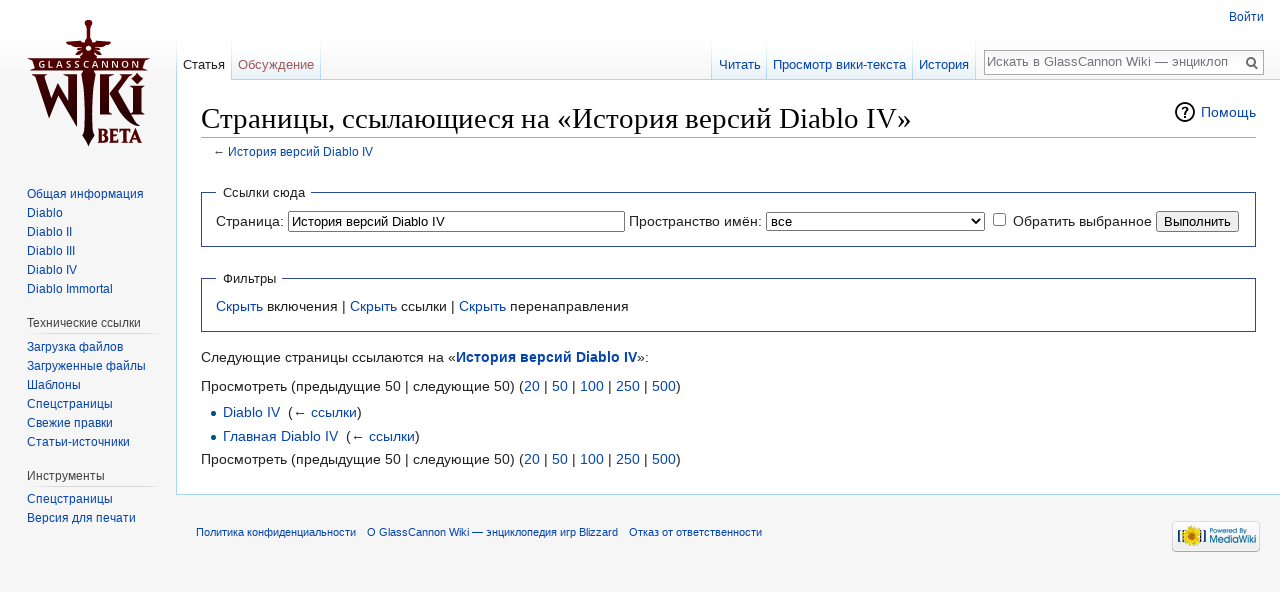

--- FILE ---
content_type: text/html; charset=UTF-8
request_url: https://wiki.glasscannon.ru/%D0%A1%D0%BB%D1%83%D0%B6%D0%B5%D0%B1%D0%BD%D0%B0%D1%8F:%D0%A1%D1%81%D1%8B%D0%BB%D0%BA%D0%B8_%D1%81%D1%8E%D0%B4%D0%B0/%D0%98%D1%81%D1%82%D0%BE%D1%80%D0%B8%D1%8F_%D0%B2%D0%B5%D1%80%D1%81%D0%B8%D0%B9_Diablo_IV
body_size: 5216
content:
<!DOCTYPE html>
<html class="client-nojs" lang="ru" dir="ltr">
<head>
<meta charset="UTF-8"/>
<title>Страницы, ссылающиеся на «История версий Diablo IV» — GlassCannon Wiki — энциклопедия игр Blizzard</title>
<script>document.documentElement.className = document.documentElement.className.replace( /(^|\s)client-nojs(\s|$)/, "$1client-js$2" );</script>
<script>(window.RLQ=window.RLQ||[]).push(function(){mw.config.set({"wgCanonicalNamespace":"Special","wgCanonicalSpecialPageName":"Whatlinkshere","wgNamespaceNumber":-1,"wgPageName":"Служебная:Ссылки_сюда/История_версий_Diablo_IV","wgTitle":"Ссылки сюда/История версий Diablo IV","wgCurRevisionId":0,"wgRevisionId":0,"wgArticleId":0,"wgIsArticle":false,"wgIsRedirect":false,"wgAction":"view","wgUserName":null,"wgUserGroups":["*"],"wgCategories":[],"wgBreakFrames":true,"wgPageContentLanguage":"ru","wgPageContentModel":"wikitext","wgSeparatorTransformTable":[",\t."," \t,"],"wgDigitTransformTable":["",""],"wgDefaultDateFormat":"dmy","wgMonthNames":["","январь","февраль","март","апрель","май","июнь","июль","август","сентябрь","октябрь","ноябрь","декабрь"],"wgMonthNamesShort":["","янв","фев","мар","апр","май","июн","июл","авг","сен","окт","ноя","дек"],"wgRelevantPageName":"История_версий_Diablo_IV","wgRelevantArticleId":411,"wgRequestId":"7402513aa3cbcdfb1ad7570d","wgIsProbablyEditable":false,"wgRelevantPageIsProbablyEditable":false,"simpleBatchUploadMaxFilesPerBatch":{"*":1000}});mw.loader.state({"site.styles":"ready","noscript":"ready","user.styles":"ready","user":"ready","user.options":"loading","user.tokens":"loading","mediawiki.helplink":"ready","mediawiki.legacy.shared":"ready","mediawiki.legacy.commonPrint":"ready","mediawiki.sectionAnchor":"ready","mediawiki.skinning.interface":"ready","skins.vector.styles":"ready"});mw.loader.implement("user.options@1dzjbvu",function($,jQuery,require,module){mw.user.options.set({"variant":"ru"});});mw.loader.implement("user.tokens@0jallme",function ( $, jQuery, require, module ) {
mw.user.tokens.set({"editToken":"+\\","patrolToken":"+\\","watchToken":"+\\","csrfToken":"+\\"});/*@nomin*/

});mw.loader.load(["site","mediawiki.page.startup","mediawiki.user","mediawiki.hidpi","mediawiki.page.ready","mediawiki.searchSuggest","skins.vector.js"]);});</script>
<link rel="stylesheet" href="/load.php?debug=false&amp;lang=ru&amp;modules=mediawiki.helplink%2CsectionAnchor%7Cmediawiki.legacy.commonPrint%2Cshared%7Cmediawiki.skinning.interface%7Cskins.vector.styles&amp;only=styles&amp;skin=vector"/>
<script async="" src="/load.php?debug=false&amp;lang=ru&amp;modules=startup&amp;only=scripts&amp;skin=vector"></script>
<meta name="ResourceLoaderDynamicStyles" content=""/>
<link rel="stylesheet" href="/load.php?debug=false&amp;lang=ru&amp;modules=site.styles&amp;only=styles&amp;skin=vector"/>
<meta name="generator" content="MediaWiki 1.30.2"/>
<meta name="robots" content="noindex,nofollow"/>
<link rel="shortcut icon" href="/favicon.ico"/>
<link rel="search" type="application/opensearchdescription+xml" href="/opensearch_desc.php" title="GlassCannon Wiki — энциклопедия игр Blizzard (ru)"/>
<link rel="EditURI" type="application/rsd+xml" href="https://wiki.glasscannon.ru/api.php?action=rsd"/>
<link rel="alternate" type="application/atom+xml" title="GlassCannon Wiki — энциклопедия игр Blizzard — Atom-лента" href="/index.php?title=%D0%A1%D0%BB%D1%83%D0%B6%D0%B5%D0%B1%D0%BD%D0%B0%D1%8F:%D0%A1%D0%B2%D0%B5%D0%B6%D0%B8%D0%B5_%D0%BF%D1%80%D0%B0%D0%B2%D0%BA%D0%B8&amp;feed=atom"/>
<!--[if lt IE 9]><script src="/resources/lib/html5shiv/html5shiv.min.js?40bd4"></script><![endif]-->
</head>
<body class="mediawiki ltr sitedir-ltr mw-hide-empty-elt ns--1 ns-special mw-special-Whatlinkshere page-Служебная_Ссылки_сюда_История_версий_Diablo_IV rootpage-Служебная_Ссылки_сюда_История_версий_Diablo_IV skin-vector action-view">		<div id="mw-page-base" class="noprint"></div>
		<div id="mw-head-base" class="noprint"></div>
		<div id="content" class="mw-body" role="main">
			<a id="top"></a>

						<div class="mw-indicators mw-body-content">
<div id="mw-indicator-mw-helplink" class="mw-indicator"><a href="//www.mediawiki.org/wiki/Special:MyLanguage/Help:What_links_here" target="_blank" class="mw-helplink">Помощь</a></div>
</div>
			<h1 id="firstHeading" class="firstHeading" lang="ru">Страницы, ссылающиеся на «История версий Diablo IV»</h1>
									<div id="bodyContent" class="mw-body-content">
								<div id="contentSub">← <a href="/%D0%98%D1%81%D1%82%D0%BE%D1%80%D0%B8%D1%8F_%D0%B2%D0%B5%D1%80%D1%81%D0%B8%D0%B9_Diablo_IV" title="История версий Diablo IV">История версий Diablo IV</a></div>
												<div id="jump-to-nav" class="mw-jump">
					Перейти к:					<a href="#mw-head">навигация</a>, 					<a href="#p-search">поиск</a>
				</div>
				<div id="mw-content-text"><form action="/index.php"><input type="hidden" value="Служебная:Ссылки сюда" name="title"/><fieldset>
<legend>Ссылки сюда</legend>
<label for="mw-whatlinkshere-target" class="mw-searchInput">Страница:</label>&#160;<input name="target" size="40" value="История версий Diablo IV" id="mw-whatlinkshere-target" class="mw-searchInput" /> <label for="namespace">Пространство имён:</label>&#160;<select class="namespaceselector" id="namespace" name="namespace">
<option value="" selected="">все</option>
<option value="0">(основное)</option>
<option value="1">Обсуждение</option>
<option value="2">Участник</option>
<option value="3">Обсуждение участника</option>
<option value="4">Glasscannon.ru wiki</option>
<option value="5">Обсуждение Glasscannon.ru wiki</option>
<option value="6">Файл</option>
<option value="7">Обсуждение файла</option>
<option value="8">MediaWiki</option>
<option value="9">Обсуждение MediaWiki</option>
<option value="10">Шаблон</option>
<option value="11">Обсуждение шаблона</option>
<option value="12">Справка</option>
<option value="13">Обсуждение справки</option>
<option value="14">Категория</option>
<option value="15">Обсуждение категории</option>
</select>&#160;<input name="invert" type="checkbox" value="1" id="nsinvert" title="Установите этот флажок, чтобы Скрыть ссылки от страниц в выбранном пространстве имен." />&#160;<label for="nsinvert" title="Установите этот флажок, чтобы Скрыть ссылки от страниц в выбранном пространстве имен.">Обратить выбранное</label> <input type="submit" value="Выполнить"/></fieldset></form>
<fieldset>
<legend>Фильтры</legend>
<a href="/index.php?title=%D0%A1%D0%BB%D1%83%D0%B6%D0%B5%D0%B1%D0%BD%D0%B0%D1%8F:%D0%A1%D1%81%D1%8B%D0%BB%D0%BA%D0%B8_%D1%81%D1%8E%D0%B4%D0%B0/%D0%98%D1%81%D1%82%D0%BE%D1%80%D0%B8%D1%8F_%D0%B2%D0%B5%D1%80%D1%81%D0%B8%D0%B9_Diablo_IV&amp;hidetrans=1" title="Служебная:Ссылки сюда/История версий Diablo IV">Скрыть</a> включения | <a href="/index.php?title=%D0%A1%D0%BB%D1%83%D0%B6%D0%B5%D0%B1%D0%BD%D0%B0%D1%8F:%D0%A1%D1%81%D1%8B%D0%BB%D0%BA%D0%B8_%D1%81%D1%8E%D0%B4%D0%B0/%D0%98%D1%81%D1%82%D0%BE%D1%80%D0%B8%D1%8F_%D0%B2%D0%B5%D1%80%D1%81%D0%B8%D0%B9_Diablo_IV&amp;hidelinks=1" title="Служебная:Ссылки сюда/История версий Diablo IV">Скрыть</a> ссылки | <a href="/index.php?title=%D0%A1%D0%BB%D1%83%D0%B6%D0%B5%D0%B1%D0%BD%D0%B0%D1%8F:%D0%A1%D1%81%D1%8B%D0%BB%D0%BA%D0%B8_%D1%81%D1%8E%D0%B4%D0%B0/%D0%98%D1%81%D1%82%D0%BE%D1%80%D0%B8%D1%8F_%D0%B2%D0%B5%D1%80%D1%81%D0%B8%D0%B9_Diablo_IV&amp;hideredirs=1" title="Служебная:Ссылки сюда/История версий Diablo IV">Скрыть</a> перенаправления
</fieldset>
<p>Следующие страницы ссылаются на «<b><a href="/%D0%98%D1%81%D1%82%D0%BE%D1%80%D0%B8%D1%8F_%D0%B2%D0%B5%D1%80%D1%81%D0%B8%D0%B9_Diablo_IV" title="История версий Diablo IV">История версий Diablo IV</a></b>»:
</p>Просмотреть (предыдущие 50  |  следующие 50) (<a href="/index.php?title=%D0%A1%D0%BB%D1%83%D0%B6%D0%B5%D0%B1%D0%BD%D0%B0%D1%8F:%D0%A1%D1%81%D1%8B%D0%BB%D0%BA%D0%B8_%D1%81%D1%8E%D0%B4%D0%B0/%D0%98%D1%81%D1%82%D0%BE%D1%80%D0%B8%D1%8F_%D0%B2%D0%B5%D1%80%D1%81%D0%B8%D0%B9_Diablo_IV&amp;limit=20" title="Служебная:Ссылки сюда/История версий Diablo IV">20</a> | <a href="/index.php?title=%D0%A1%D0%BB%D1%83%D0%B6%D0%B5%D0%B1%D0%BD%D0%B0%D1%8F:%D0%A1%D1%81%D1%8B%D0%BB%D0%BA%D0%B8_%D1%81%D1%8E%D0%B4%D0%B0/%D0%98%D1%81%D1%82%D0%BE%D1%80%D0%B8%D1%8F_%D0%B2%D0%B5%D1%80%D1%81%D0%B8%D0%B9_Diablo_IV&amp;limit=50" title="Служебная:Ссылки сюда/История версий Diablo IV">50</a> | <a href="/index.php?title=%D0%A1%D0%BB%D1%83%D0%B6%D0%B5%D0%B1%D0%BD%D0%B0%D1%8F:%D0%A1%D1%81%D1%8B%D0%BB%D0%BA%D0%B8_%D1%81%D1%8E%D0%B4%D0%B0/%D0%98%D1%81%D1%82%D0%BE%D1%80%D0%B8%D1%8F_%D0%B2%D0%B5%D1%80%D1%81%D0%B8%D0%B9_Diablo_IV&amp;limit=100" title="Служебная:Ссылки сюда/История версий Diablo IV">100</a> | <a href="/index.php?title=%D0%A1%D0%BB%D1%83%D0%B6%D0%B5%D0%B1%D0%BD%D0%B0%D1%8F:%D0%A1%D1%81%D1%8B%D0%BB%D0%BA%D0%B8_%D1%81%D1%8E%D0%B4%D0%B0/%D0%98%D1%81%D1%82%D0%BE%D1%80%D0%B8%D1%8F_%D0%B2%D0%B5%D1%80%D1%81%D0%B8%D0%B9_Diablo_IV&amp;limit=250" title="Служебная:Ссылки сюда/История версий Diablo IV">250</a> | <a href="/index.php?title=%D0%A1%D0%BB%D1%83%D0%B6%D0%B5%D0%B1%D0%BD%D0%B0%D1%8F:%D0%A1%D1%81%D1%8B%D0%BB%D0%BA%D0%B8_%D1%81%D1%8E%D0%B4%D0%B0/%D0%98%D1%81%D1%82%D0%BE%D1%80%D0%B8%D1%8F_%D0%B2%D0%B5%D1%80%D1%81%D0%B8%D0%B9_Diablo_IV&amp;limit=500" title="Служебная:Ссылки сюда/История версий Diablo IV">500</a>)<ul id="mw-whatlinkshere-list"><li><a href="/Diablo_IV" title="Diablo IV">Diablo IV</a>  ‎ <span class="mw-whatlinkshere-tools">(<a href="/index.php?title=%D0%A1%D0%BB%D1%83%D0%B6%D0%B5%D0%B1%D0%BD%D0%B0%D1%8F:%D0%A1%D1%81%D1%8B%D0%BB%D0%BA%D0%B8_%D1%81%D1%8E%D0%B4%D0%B0&amp;target=Diablo+IV" title="Служебная:Ссылки сюда">← ссылки</a>)</span></li>
<li><a href="/%D0%93%D0%BB%D0%B0%D0%B2%D0%BD%D0%B0%D1%8F_Diablo_IV" title="Главная Diablo IV">Главная Diablo IV</a>  ‎ <span class="mw-whatlinkshere-tools">(<a href="/index.php?title=%D0%A1%D0%BB%D1%83%D0%B6%D0%B5%D0%B1%D0%BD%D0%B0%D1%8F:%D0%A1%D1%81%D1%8B%D0%BB%D0%BA%D0%B8_%D1%81%D1%8E%D0%B4%D0%B0&amp;target=%D0%93%D0%BB%D0%B0%D0%B2%D0%BD%D0%B0%D1%8F+Diablo+IV" title="Служебная:Ссылки сюда">← ссылки</a>)</span></li>
</ul>Просмотреть (предыдущие 50  |  следующие 50) (<a href="/index.php?title=%D0%A1%D0%BB%D1%83%D0%B6%D0%B5%D0%B1%D0%BD%D0%B0%D1%8F:%D0%A1%D1%81%D1%8B%D0%BB%D0%BA%D0%B8_%D1%81%D1%8E%D0%B4%D0%B0/%D0%98%D1%81%D1%82%D0%BE%D1%80%D0%B8%D1%8F_%D0%B2%D0%B5%D1%80%D1%81%D0%B8%D0%B9_Diablo_IV&amp;limit=20" title="Служебная:Ссылки сюда/История версий Diablo IV">20</a> | <a href="/index.php?title=%D0%A1%D0%BB%D1%83%D0%B6%D0%B5%D0%B1%D0%BD%D0%B0%D1%8F:%D0%A1%D1%81%D1%8B%D0%BB%D0%BA%D0%B8_%D1%81%D1%8E%D0%B4%D0%B0/%D0%98%D1%81%D1%82%D0%BE%D1%80%D0%B8%D1%8F_%D0%B2%D0%B5%D1%80%D1%81%D0%B8%D0%B9_Diablo_IV&amp;limit=50" title="Служебная:Ссылки сюда/История версий Diablo IV">50</a> | <a href="/index.php?title=%D0%A1%D0%BB%D1%83%D0%B6%D0%B5%D0%B1%D0%BD%D0%B0%D1%8F:%D0%A1%D1%81%D1%8B%D0%BB%D0%BA%D0%B8_%D1%81%D1%8E%D0%B4%D0%B0/%D0%98%D1%81%D1%82%D0%BE%D1%80%D0%B8%D1%8F_%D0%B2%D0%B5%D1%80%D1%81%D0%B8%D0%B9_Diablo_IV&amp;limit=100" title="Служебная:Ссылки сюда/История версий Diablo IV">100</a> | <a href="/index.php?title=%D0%A1%D0%BB%D1%83%D0%B6%D0%B5%D0%B1%D0%BD%D0%B0%D1%8F:%D0%A1%D1%81%D1%8B%D0%BB%D0%BA%D0%B8_%D1%81%D1%8E%D0%B4%D0%B0/%D0%98%D1%81%D1%82%D0%BE%D1%80%D0%B8%D1%8F_%D0%B2%D0%B5%D1%80%D1%81%D0%B8%D0%B9_Diablo_IV&amp;limit=250" title="Служебная:Ссылки сюда/История версий Diablo IV">250</a> | <a href="/index.php?title=%D0%A1%D0%BB%D1%83%D0%B6%D0%B5%D0%B1%D0%BD%D0%B0%D1%8F:%D0%A1%D1%81%D1%8B%D0%BB%D0%BA%D0%B8_%D1%81%D1%8E%D0%B4%D0%B0/%D0%98%D1%81%D1%82%D0%BE%D1%80%D0%B8%D1%8F_%D0%B2%D0%B5%D1%80%D1%81%D0%B8%D0%B9_Diablo_IV&amp;limit=500" title="Служебная:Ссылки сюда/История версий Diablo IV">500</a>)</div>					<div class="printfooter">
						Источник — «<a dir="ltr" href="https://wiki.glasscannon.ru/Служебная:Ссылки_сюда/История_версий_Diablo_IV">https://wiki.glasscannon.ru/Служебная:Ссылки_сюда/История_версий_Diablo_IV</a>»					</div>
				<div id="catlinks" class="catlinks catlinks-allhidden" data-mw="interface"></div>				<div class="visualClear"></div>
							</div>
		</div>
		<div id="mw-navigation">
			<h2>Навигация</h2>

			<div id="mw-head">
									<div id="p-personal" role="navigation" class="" aria-labelledby="p-personal-label">
						<h3 id="p-personal-label">Персональные инструменты</h3>
						<ul>
							<li id="pt-login"><a href="/index.php?title=%D0%A1%D0%BB%D1%83%D0%B6%D0%B5%D0%B1%D0%BD%D0%B0%D1%8F:%D0%92%D1%85%D0%BE%D0%B4&amp;returnto=%D0%A1%D0%BB%D1%83%D0%B6%D0%B5%D0%B1%D0%BD%D0%B0%D1%8F%3A%D0%A1%D1%81%D1%8B%D0%BB%D0%BA%D0%B8+%D1%81%D1%8E%D0%B4%D0%B0%2F%D0%98%D1%81%D1%82%D0%BE%D1%80%D0%B8%D1%8F+%D0%B2%D0%B5%D1%80%D1%81%D0%B8%D0%B9+Diablo+IV" title="Здесь можно зарегистрироваться в системе, но это необязательно. [o]" accesskey="o">Войти</a></li>						</ul>
					</div>
									<div id="left-navigation">
										<div id="p-namespaces" role="navigation" class="vectorTabs" aria-labelledby="p-namespaces-label">
						<h3 id="p-namespaces-label">Пространства имён</h3>
						<ul>
														<li id="ca-nstab-main" class="selected"><span><a href="/%D0%98%D1%81%D1%82%D0%BE%D1%80%D0%B8%D1%8F_%D0%B2%D0%B5%D1%80%D1%81%D0%B8%D0%B9_Diablo_IV" title="Просмотр основной страницы [c]" accesskey="c">Статья</a></span></li>
							<li id="ca-talk" class="new"><span><a href="/index.php?title=%D0%9E%D0%B1%D1%81%D1%83%D0%B6%D0%B4%D0%B5%D0%BD%D0%B8%D0%B5:%D0%98%D1%81%D1%82%D0%BE%D1%80%D0%B8%D1%8F_%D0%B2%D0%B5%D1%80%D1%81%D0%B8%D0%B9_Diablo_IV&amp;action=edit&amp;redlink=1" rel="discussion" title="Обсуждение основной страницы [t]" accesskey="t">Обсуждение</a></span></li>
						</ul>
					</div>
										<div id="p-variants" role="navigation" class="vectorMenu emptyPortlet" aria-labelledby="p-variants-label">
												<h3 id="p-variants-label">
							<span>Варианты</span>
						</h3>

						<div class="menu">
							<ul>
															</ul>
						</div>
					</div>
									</div>
				<div id="right-navigation">
										<div id="p-views" role="navigation" class="vectorTabs" aria-labelledby="p-views-label">
						<h3 id="p-views-label">Просмотры</h3>
						<ul>
														<li id="ca-view"><span><a href="/%D0%98%D1%81%D1%82%D0%BE%D1%80%D0%B8%D1%8F_%D0%B2%D0%B5%D1%80%D1%81%D0%B8%D0%B9_Diablo_IV">Читать</a></span></li>
							<li id="ca-viewsource"><span><a href="/index.php?title=%D0%98%D1%81%D1%82%D0%BE%D1%80%D0%B8%D1%8F_%D0%B2%D0%B5%D1%80%D1%81%D0%B8%D0%B9_Diablo_IV&amp;action=edit" title="Эта страница защищена от изменений, но вы можете посмотреть и скопировать её исходный текст [e]" accesskey="e">Просмотр вики-текста</a></span></li>
							<li id="ca-history" class="collapsible"><span><a href="/index.php?title=%D0%98%D1%81%D1%82%D0%BE%D1%80%D0%B8%D1%8F_%D0%B2%D0%B5%D1%80%D1%81%D0%B8%D0%B9_Diablo_IV&amp;action=history" title="Журнал изменений страницы [h]" accesskey="h">История</a></span></li>
						</ul>
					</div>
										<div id="p-cactions" role="navigation" class="vectorMenu emptyPortlet" aria-labelledby="p-cactions-label">
						<h3 id="p-cactions-label"><span>Ещё</span></h3>

						<div class="menu">
							<ul>
															</ul>
						</div>
					</div>
										<div id="p-search" role="search">
						<h3>
							<label for="searchInput">Поиск</label>
						</h3>

						<form action="/index.php" id="searchform">
							<div id="simpleSearch">
							<input type="search" name="search" placeholder="Искать в GlassCannon Wiki — энциклопедия игр Blizzard" title="Искать в GlassCannon Wiki — энциклопедия игр Blizzard [f]" accesskey="f" id="searchInput"/><input type="hidden" value="Служебная:Поиск" name="title"/><input type="submit" name="fulltext" value="Найти" title="Найти страницы, содержащие указанный текст" id="mw-searchButton" class="searchButton mw-fallbackSearchButton"/><input type="submit" name="go" value="Перейти" title="Перейти к странице, имеющей в точности такое название" id="searchButton" class="searchButton"/>							</div>
						</form>
					</div>
									</div>
			</div>
			<div id="mw-panel">
				<div id="p-logo" role="banner"><a class="mw-wiki-logo" href="/%D0%97%D0%B0%D0%B3%D0%BB%D0%B0%D0%B2%D0%BD%D0%B0%D1%8F_%D1%81%D1%82%D1%80%D0%B0%D0%BD%D0%B8%D1%86%D0%B0"  title="Перейти на заглавную страницу"></a></div>
						<div class="portal" role="navigation" id='p-.D0.93.D0.BB.D0.B0.D0.B2.D0.BD.D0.BE.D0.B5_.D0.BC.D0.B5.D0.BD.D1.8E' aria-labelledby='p-.D0.93.D0.BB.D0.B0.D0.B2.D0.BD.D0.BE.D0.B5_.D0.BC.D0.B5.D0.BD.D1.8E-label'>
			<h3 id='p-.D0.93.D0.BB.D0.B0.D0.B2.D0.BD.D0.BE.D0.B5_.D0.BC.D0.B5.D0.BD.D1.8E-label'>Главное меню</h3>

			<div class="body">
									<ul>
						<li id="n-.D0.9E.D0.B1.D1.89.D0.B0.D1.8F-.D0.B8.D0.BD.D1.84.D0.BE.D1.80.D0.BC.D0.B0.D1.86.D0.B8.D1.8F"><a href="/%D0%9E%D0%B1%D1%89%D0%B0%D1%8F_%D0%B8%D0%BD%D1%84%D0%BE%D1%80%D0%BC%D0%B0%D1%86%D0%B8%D1%8F">Общая информация</a></li><li id="n-Diablo"><a href="/%D0%93%D0%BB%D0%B0%D0%B2%D0%BD%D0%B0%D1%8F_Diablo">Diablo</a></li><li id="n-Diablo-II"><a href="/%D0%93%D0%BB%D0%B0%D0%B2%D0%BD%D0%B0%D1%8F_Diablo_II">Diablo II</a></li><li id="n-Diablo-III"><a href="/%D0%93%D0%BB%D0%B0%D0%B2%D0%BD%D0%B0%D1%8F_Diablo_III">Diablo III</a></li><li id="n-Diablo-IV"><a href="/%D0%93%D0%BB%D0%B0%D0%B2%D0%BD%D0%B0%D1%8F_Diablo_IV">Diablo IV</a></li><li id="n-Diablo-Immortal"><a href="/%D0%93%D0%BB%D0%B0%D0%B2%D0%BD%D0%B0%D1%8F_Diablo_Immortal">Diablo Immortal</a></li>					</ul>
							</div>
		</div>
			<div class="portal" role="navigation" id='p-.D0.A2.D0.B5.D1.85.D0.BD.D0.B8.D1.87.D0.B5.D1.81.D0.BA.D0.B8.D0.B5_.D1.81.D1.81.D1.8B.D0.BB.D0.BA.D0.B8' aria-labelledby='p-.D0.A2.D0.B5.D1.85.D0.BD.D0.B8.D1.87.D0.B5.D1.81.D0.BA.D0.B8.D0.B5_.D1.81.D1.81.D1.8B.D0.BB.D0.BA.D0.B8-label'>
			<h3 id='p-.D0.A2.D0.B5.D1.85.D0.BD.D0.B8.D1.87.D0.B5.D1.81.D0.BA.D0.B8.D0.B5_.D1.81.D1.81.D1.8B.D0.BB.D0.BA.D0.B8-label'>Технические ссылки</h3>

			<div class="body">
									<ul>
						<li id="n-.D0.97.D0.B0.D0.B3.D1.80.D1.83.D0.B7.D0.BA.D0.B0-.D1.84.D0.B0.D0.B9.D0.BB.D0.BE.D0.B2"><a href="/%D0%A1%D0%BB%D1%83%D0%B6%D0%B5%D0%B1%D0%BD%D0%B0%D1%8F:BatchUpload">Загрузка файлов</a></li><li id="n-.D0.97.D0.B0.D0.B3.D1.80.D1.83.D0.B6.D0.B5.D0.BD.D0.BD.D1.8B.D0.B5-.D1.84.D0.B0.D0.B9.D0.BB.D1.8B"><a href="https://wiki.glasscannon.ru/index.php?title=%D0%A1%D0%BB%D1%83%D0%B6%D0%B5%D0%B1%D0%BD%D0%B0%D1%8F:%D0%9D%D0%BE%D0%B2%D1%8B%D0%B5_%D1%84%D0%B0%D0%B9%D0%BB%D1%8B&amp;offset=&amp;limit=100" rel="nofollow">Загруженные файлы</a></li><li id="n-.D0.A8.D0.B0.D0.B1.D0.BB.D0.BE.D0.BD.D1.8B"><a href="https://wiki.glasscannon.ru/index.php?title=%D0%A1%D0%BB%D1%83%D0%B6%D0%B5%D0%B1%D0%BD%D0%B0%D1%8F:%D0%9D%D0%B5%D0%BA%D0%B0%D1%82%D0%B5%D0%B3%D0%BE%D1%80%D0%B8%D0%B7%D0%BE%D0%B2%D0%B0%D0%BD%D0%BD%D1%8B%D0%B5_%D1%88%D0%B0%D0%B1%D0%BB%D0%BE%D0%BD%D1%8B&amp;limit=500&amp;offset=0" rel="nofollow">Шаблоны</a></li><li id="n-.D0.A1.D0.BF.D0.B5.D1.86.D1.81.D1.82.D1.80.D0.B0.D0.BD.D0.B8.D1.86.D1.8B"><a href="/%D0%A1%D0%BB%D1%83%D0%B6%D0%B5%D0%B1%D0%BD%D0%B0%D1%8F:%D0%A1%D0%BF%D0%B5%D1%86%D1%81%D1%82%D1%80%D0%B0%D0%BD%D0%B8%D1%86%D1%8B">Спецстраницы</a></li><li id="n-.D0.A1.D0.B2.D0.B5.D0.B6.D0.B8.D0.B5-.D0.BF.D1.80.D0.B0.D0.B2.D0.BA.D0.B8"><a href="https://wiki.glasscannon.ru/index.php?title=%D0%A1%D0%BB%D1%83%D0%B6%D0%B5%D0%B1%D0%BD%D0%B0%D1%8F:%D0%A1%D0%B2%D0%B5%D0%B6%D0%B8%D0%B5_%D0%BF%D1%80%D0%B0%D0%B2%D0%BA%D0%B8&amp;limit=500" rel="nofollow">Свежие правки</a></li><li id="n-.D0.A1.D1.82.D0.B0.D1.82.D1.8C.D0.B8-.D0.B8.D1.81.D1.82.D0.BE.D1.87.D0.BD.D0.B8.D0.BA.D0.B8"><a href="/%D0%A1%D1%82%D0%B0%D1%82%D1%8C%D0%B8-%D0%B8%D1%81%D1%82%D0%BE%D1%87%D0%BD%D0%B8%D0%BA%D0%B8">Статьи-источники</a></li>					</ul>
							</div>
		</div>
			<div class="portal" role="navigation" id='p-tb' aria-labelledby='p-tb-label'>
			<h3 id='p-tb-label'>Инструменты</h3>

			<div class="body">
									<ul>
						<li id="t-specialpages"><a href="/%D0%A1%D0%BB%D1%83%D0%B6%D0%B5%D0%B1%D0%BD%D0%B0%D1%8F:%D0%A1%D0%BF%D0%B5%D1%86%D1%81%D1%82%D1%80%D0%B0%D0%BD%D0%B8%D1%86%D1%8B" title="Список служебных страниц [q]" accesskey="q">Спецстраницы</a></li><li id="t-print"><a href="/index.php?title=%D0%A1%D0%BB%D1%83%D0%B6%D0%B5%D0%B1%D0%BD%D0%B0%D1%8F:%D0%A1%D1%81%D1%8B%D0%BB%D0%BA%D0%B8_%D1%81%D1%8E%D0%B4%D0%B0/%D0%98%D1%81%D1%82%D0%BE%D1%80%D0%B8%D1%8F_%D0%B2%D0%B5%D1%80%D1%81%D0%B8%D0%B9_Diablo_IV&amp;printable=yes" rel="alternate" title="Версия этой страницы для печати [p]" accesskey="p">Версия для печати</a></li>					</ul>
							</div>
		</div>
				</div>
		</div>
		<div id="footer" role="contentinfo">
							<ul id="footer-places">
											<li id="footer-places-privacy"><a href="/Glasscannon.ru_wiki:%D0%9F%D0%BE%D0%BB%D0%B8%D1%82%D0%B8%D0%BA%D0%B0_%D0%BA%D0%BE%D0%BD%D1%84%D0%B8%D0%B4%D0%B5%D0%BD%D1%86%D0%B8%D0%B0%D0%BB%D1%8C%D0%BD%D0%BE%D1%81%D1%82%D0%B8" title="Glasscannon.ru wiki:Политика конфиденциальности">Политика конфиденциальности</a></li>
											<li id="footer-places-about"><a href="/Glasscannon.ru_wiki:%D0%9E%D0%BF%D0%B8%D1%81%D0%B0%D0%BD%D0%B8%D0%B5" title="Glasscannon.ru wiki:Описание">О GlassCannon Wiki — энциклопедия игр Blizzard</a></li>
											<li id="footer-places-disclaimer"><a href="/Glasscannon.ru_wiki:%D0%9E%D1%82%D0%BA%D0%B0%D0%B7_%D0%BE%D1%82_%D0%BE%D1%82%D0%B2%D0%B5%D1%82%D1%81%D1%82%D0%B2%D0%B5%D0%BD%D0%BD%D0%BE%D1%81%D1%82%D0%B8" title="Glasscannon.ru wiki:Отказ от ответственности">Отказ от ответственности</a></li>
									</ul>
										<ul id="footer-icons" class="noprint">
											<li id="footer-poweredbyico">
							<a href="//www.mediawiki.org/"><img src="/resources/assets/poweredby_mediawiki_88x31.png" alt="Powered by MediaWiki" srcset="/resources/assets/poweredby_mediawiki_132x47.png 1.5x, /resources/assets/poweredby_mediawiki_176x62.png 2x" width="88" height="31"/></a>						</li>
									</ul>
						<div style="clear:both"></div>
		</div>
		<script>(window.RLQ=window.RLQ||[]).push(function(){mw.config.set({"wgBackendResponseTime":325});});</script>
	</body>
</html>


--- FILE ---
content_type: text/javascript; charset=utf-8
request_url: https://wiki.glasscannon.ru/load.php?debug=false&lang=ru&modules=startup&only=scripts&skin=vector
body_size: 6722
content:
window.mwPerformance=(window.performance&&performance.mark)?performance:{mark:function(){}};window.mwNow=(function(){var perf=window.performance,navStart=perf&&perf.timing&&perf.timing.navigationStart;return navStart&&typeof perf.now==='function'?function(){return navStart+perf.now();}:function(){return Date.now();};}());window.isCompatible=function(str){var ua=str||navigator.userAgent;return!!((function(){'use strict';return!this&&!!Function.prototype.bind&&!!window.JSON;}())&&'querySelector'in document&&'localStorage'in window&&'addEventListener'in window&&!(ua.match(/webOS\/1\.[0-4]|SymbianOS|Series60|NetFront|Opera Mini|S40OviBrowser|MeeGo|Android.+Glass|^Mozilla\/5\.0 .+ Gecko\/$|googleweblight/)||ua.match(/PlayStation/i)));};(function(){var NORLQ,script;if(!isCompatible()){document.documentElement.className=document.documentElement.className.replace(/(^|\s)client-js(\s|$)/,'$1client-nojs$2');NORLQ=window.NORLQ||[];while(NORLQ.length){NORLQ.shift()();}window.NORLQ={push:function(
fn){fn();}};window.RLQ={push:function(){}};return;}function startUp(){mw.config=new mw.Map(true);mw.loader.addSource({"local":"/load.php"});mw.loader.register([["site","19n9vaq",[1]],["site.styles","0ubrdhx",[],"site"],["noscript","0fe859f",[],"noscript"],["filepage","0w3dffc"],["user.groups","1qfspwq",[5]],["user","13b4uee",[6],"user"],["user.styles","090a098",[],"user"],["user.defaults","1hp339m"],["user.options","1dzjbvu",[7],"private"],["user.tokens","0jallme",[],"private"],["mediawiki.language.data","1dtlqgn",[176]],["mediawiki.skinning.elements","1im6mwn"],["mediawiki.skinning.content","0z5m5zb"],["mediawiki.skinning.interface","18reh8t"],["mediawiki.skinning.content.parsoid","1u709c0"],["mediawiki.skinning.content.externallinks","1skirkp"],["jquery.accessKeyLabel","0bh84ju",[25,133]],["jquery.appear","0eglvft"],["jquery.async","1ayv3fp"],["jquery.autoEllipsis","1ebqeq6",[37]],["jquery.badge","1o26lkb",[173]],["jquery.byteLength","0zf6yh6"],["jquery.byteLimit","1amznys",[21]],[
"jquery.checkboxShiftClick","1ucqbc7"],["jquery.chosen","0mowstz"],["jquery.client","1sit2f2"],["jquery.color","10q59x9",[27]],["jquery.colorUtil","0kgj1ka"],["jquery.confirmable","01yzjju",[177]],["jquery.cookie","0uj6dwm"],["jquery.expandableField","0az0zlg"],["jquery.farbtastic","08ingvb",[27]],["jquery.footHovzer","0gam1nq"],["jquery.form","11xvfw3"],["jquery.fullscreen","0zl7pnn"],["jquery.getAttrs","0ear7uk"],["jquery.hidpi","19drsqw"],["jquery.highlightText","0v2jtsc",[133]],["jquery.hoverIntent","02ngr1x"],["jquery.i18n","1q42xst",[175]],["jquery.localize","02umenk"],["jquery.makeCollapsible","0y6b6ov"],["jquery.mockjax","1jrsrim"],["jquery.mw-jump","0rykwcc"],["jquery.placeholder","1vid90w"],["jquery.qunit","1ci31t2"],["jquery.spinner","0rkbihn"],["jquery.jStorage","11i16bf"],["jquery.suggestions","1wk38x8",[37]],["jquery.tabIndex","1jo4dip"],["jquery.tablesorter","1nx9rcv",[133,178]],["jquery.textSelection","1o6vqp1",[25]],["jquery.throttle-debounce","0w3kn22"],[
"jquery.xmldom","1t9sq1h"],["jquery.tipsy","0bub6e8"],["jquery.ui.core","0diyb14",[56],"jquery.ui"],["jquery.ui.core.styles","08ige8x",[],"jquery.ui"],["jquery.ui.accordion","0ggsecn",[55,75],"jquery.ui"],["jquery.ui.autocomplete","1vlehhm",[64],"jquery.ui"],["jquery.ui.button","1pc74k3",[55,75],"jquery.ui"],["jquery.ui.datepicker","06m4j0y",[55],"jquery.ui"],["jquery.ui.dialog","14i18a3",[59,62,66,68],"jquery.ui"],["jquery.ui.draggable","04pafes",[55,65],"jquery.ui"],["jquery.ui.droppable","12uyakh",[62],"jquery.ui"],["jquery.ui.menu","1ja2xgd",[55,66,75],"jquery.ui"],["jquery.ui.mouse","0n81n54",[75],"jquery.ui"],["jquery.ui.position","165p9ht",[],"jquery.ui"],["jquery.ui.progressbar","1ieppvb",[55,75],"jquery.ui"],["jquery.ui.resizable","18ilmma",[55,65],"jquery.ui"],["jquery.ui.selectable","04vno0t",[55,65],"jquery.ui"],["jquery.ui.slider","15pbf41",[55,65],"jquery.ui"],["jquery.ui.sortable","1680jfc",[55,65],"jquery.ui"],["jquery.ui.spinner","14i0gbt",[59],"jquery.ui"],[
"jquery.ui.tabs","0icl5ka",[55,75],"jquery.ui"],["jquery.ui.tooltip","10ftden",[55,66,75],"jquery.ui"],["jquery.ui.widget","0jd43ww",[],"jquery.ui"],["jquery.effects.core","0lauqo3",[],"jquery.ui"],["jquery.effects.blind","0l9o7ii",[76],"jquery.ui"],["jquery.effects.bounce","11a25na",[76],"jquery.ui"],["jquery.effects.clip","1j8tm1j",[76],"jquery.ui"],["jquery.effects.drop","0dsll0f",[76],"jquery.ui"],["jquery.effects.explode","19xag34",[76],"jquery.ui"],["jquery.effects.fade","0hei5u6",[76],"jquery.ui"],["jquery.effects.fold","1gjmarm",[76],"jquery.ui"],["jquery.effects.highlight","0r25pt8",[76],"jquery.ui"],["jquery.effects.pulsate","050z7j8",[76],"jquery.ui"],["jquery.effects.scale","1vbw4yk",[76],"jquery.ui"],["jquery.effects.shake","1fe2jk7",[76],"jquery.ui"],["jquery.effects.slide","1vj2vu0",[76],"jquery.ui"],["jquery.effects.transfer","01bl7xq",[76],"jquery.ui"],["json","1qfspwq"],["moment","1ay0kp0",[173]],["mediawiki.apihelp","06fvzjb"],["mediawiki.template","0sa2a5z"],[
"mediawiki.template.mustache","1ymqohv",[93]],["mediawiki.template.regexp","0mm4f01",[93]],["mediawiki.apipretty","0cpp66d"],["mediawiki.api","1cty5hs",[150,9]],["mediawiki.api.category","1p2zry2",[138,97]],["mediawiki.api.edit","1ym3ynw",[138,148]],["mediawiki.api.login","0cdeidy",[97]],["mediawiki.api.options","1dxq5wg",[97]],["mediawiki.api.parse","1rsen7u",[97]],["mediawiki.api.upload","1185o28",[99]],["mediawiki.api.user","1mwk2jk",[97]],["mediawiki.api.watch","0f9673t",[97]],["mediawiki.api.messages","17gjqyc",[97]],["mediawiki.api.rollback","0gafih2",[97]],["mediawiki.content.json","06jqk87"],["mediawiki.confirmCloseWindow","0zjmqxb"],["mediawiki.debug","1o4e1fn",[32]],["mediawiki.diff.styles","0pi5ymf"],["mediawiki.feedback","06rgg5e",[138,127,273]],["mediawiki.feedlink","17yy4xc"],["mediawiki.filewarning","003x6ou",[269]],["mediawiki.ForeignApi","0jwtcjo",[116]],["mediawiki.ForeignApi.core","13nr6tg",[97,265]],["mediawiki.helplink","0wn262q"],["mediawiki.hidpi","0ofzlcm",[36],
null,null,"return'srcset'in new Image();"],["mediawiki.hlist","08tttpl"],["mediawiki.htmlform","1nxu9xm",[22,133]],["mediawiki.htmlform.checker","16dus1t",[52]],["mediawiki.htmlform.ooui","0j8wtj9",[269]],["mediawiki.htmlform.styles","08vi139"],["mediawiki.htmlform.ooui.styles","1pxwr3c"],["mediawiki.icon","1l4k2pd"],["mediawiki.inspect","10evchl",[21,133]],["mediawiki.messagePoster","0av5bsp",[115]],["mediawiki.messagePoster.wikitext","182w32q",[99,127]],["mediawiki.notification","1ypypkd",[150]],["mediawiki.notify","0f1suj6"],["mediawiki.notification.convertmessagebox","14p0f8z",[129]],["mediawiki.notification.convertmessagebox.styles","1fflv4o"],["mediawiki.RegExp","0aohl7m"],["mediawiki.pager.tablePager","1nvblx6"],["mediawiki.searchSuggest","14ws6s3",[35,48,97]],["mediawiki.sectionAnchor","0fbtk6k"],["mediawiki.storage","0aopt6h"],["mediawiki.Title","0213688",[21,150]],["mediawiki.Upload","0qpbqlu",[103]],["mediawiki.ForeignUpload","01jys48",[115,139]],[
"mediawiki.ForeignStructuredUpload.config","0msydx9"],["mediawiki.ForeignStructuredUpload","0usry4z",[141,140]],["mediawiki.Upload.Dialog","19zk1pt",[144]],["mediawiki.Upload.BookletLayout","02a0ufj",[139,177,262,91,271,273]],["mediawiki.ForeignStructuredUpload.BookletLayout","1dn62ba",[142,144,106,181,254,249]],["mediawiki.toc","0bnt5wi",[154]],["mediawiki.Uri","0m9qfzd",[150,95]],["mediawiki.user","0j7lk2g",[104,137,8]],["mediawiki.userSuggest","1qeh629",[48,97]],["mediawiki.util","0153wcw",[16,130]],["mediawiki.viewport","0caky6h"],["mediawiki.checkboxtoggle","0sok4rb"],["mediawiki.checkboxtoggle.styles","0o9h0if"],["mediawiki.cookie","1rjz9mo",[29]],["mediawiki.toolbar","00atneg",[51]],["mediawiki.experiments","1xaailh"],["mediawiki.action.edit","0mdqbug",[51,158,97,251]],["mediawiki.action.edit.styles","19i9h3e"],["mediawiki.action.edit.collapsibleFooter","1oigfyh",[41,125,137]],["mediawiki.action.edit.preview","0s454hm",[33,46,51,97,111,177,269]],["mediawiki.action.history",
"1w2h4fo"],["mediawiki.action.history.styles","0wkksxc"],["mediawiki.action.history.diff","0pi5ymf"],["mediawiki.action.view.dblClickEdit","1wotoyb",[150,8]],["mediawiki.action.view.metadata","06donos"],["mediawiki.action.view.categoryPage.styles","0aez1vz"],["mediawiki.action.view.postEdit","0a62gb3",[177,129]],["mediawiki.action.view.redirect","10sx2db",[25]],["mediawiki.action.view.redirectPage","09vjury"],["mediawiki.action.view.rightClickEdit","17bahw7"],["mediawiki.action.edit.editWarning","1k5vwev",[51,109,177]],["mediawiki.action.view.filepage","06swnh7"],["mediawiki.language","10o94eu",[174,10]],["mediawiki.cldr","19741nv",[175]],["mediawiki.libs.pluralruleparser","0wv8hm9"],["mediawiki.language.init","13zzh3c"],["mediawiki.jqueryMsg","1y2zp51",[173,150,8]],["mediawiki.language.months","0ri51e3",[173]],["mediawiki.language.names","0puh8vd",[176]],["mediawiki.language.specialCharacters","1dwzudl",[173]],["mediawiki.libs.jpegmeta","1r2xb7q"],["mediawiki.page.gallery","0wbgfjv",[
52,183]],["mediawiki.page.gallery.styles","1ezg79b"],["mediawiki.page.gallery.slideshow","0ukrnih",[138,97,271,286]],["mediawiki.page.ready","0pnl9zi",[16,23,43]],["mediawiki.page.startup","1mobitt"],["mediawiki.page.patrol.ajax","16ufx2z",[46,138,97]],["mediawiki.page.watch.ajax","0hv239s",[138,105,177,186]],["mediawiki.page.rollback","0nuxg0r",[46,107]],["mediawiki.page.image.pagination","0lsnt31",[46,150]],["mediawiki.rcfilters.filters.base.styles","1kweic3"],["mediawiki.rcfilters.highlightCircles.seenunseen.styles","1msalgq"],["mediawiki.rcfilters.filters.dm","03qppm4",[21,147,101,148,265]],["mediawiki.rcfilters.filters.ui","1uo7ycx",[41,193,268,280,282,284,286]],["mediawiki.special","0unvlne"],["mediawiki.special.apisandbox.styles","0kt0739"],["mediawiki.special.apisandbox","13vhbax",[41,97,177,252,268]],["mediawiki.special.block","0kls3p5",[120,150]],["mediawiki.special.changecredentials.js","101ryem",[97,122]],["mediawiki.special.changeslist","0z9cs3i"],[
"mediawiki.special.changeslist.enhanced","0e28c81"],["mediawiki.special.changeslist.legend","0w82q5d"],["mediawiki.special.changeslist.legend.js","1v93tow",[41,154]],["mediawiki.special.changeslist.visitedstatus","1a53395"],["mediawiki.special.comparepages.styles","123ab42"],["mediawiki.special.contributions","1ha3ytb",[177,249]],["mediawiki.special.edittags","0b88cpj",[24]],["mediawiki.special.edittags.styles","0jn1oxn"],["mediawiki.special.import","1a338xm"],["mediawiki.special.movePage","1ezg4wy",[247,251]],["mediawiki.special.movePage.styles","08srnmv"],["mediawiki.special.pageLanguage","0m8alkj",[269]],["mediawiki.special.pagesWithProp","1ap40n0"],["mediawiki.special.preferences","0gj1xfq",[109,173,131]],["mediawiki.special.preferences.styles","1s1x88n"],["mediawiki.special.recentchanges","1u6i99o"],["mediawiki.special.search","0xf2xcd",[260]],["mediawiki.special.search.commonsInterwikiWidget","0n175st",[147,97,177]],["mediawiki.special.search.interwikiwidget.styles","1eexpvm"],[
"mediawiki.special.search.styles","1gk9rdr"],["mediawiki.special.undelete","0oldz50"],["mediawiki.special.unwatchedPages","18mvkrz",[138,105]],["mediawiki.special.upload","176rdl2",[46,138,97,109,177,181,224,93]],["mediawiki.special.upload.styles","1euzq4r"],["mediawiki.special.userlogin.common.styles","0rxv208"],["mediawiki.special.userlogin.login.styles","1e80n2h"],["mediawiki.special.userlogin.signup.js","1wyxwdm",[97,121,177]],["mediawiki.special.userlogin.signup.styles","0hnnpt8"],["mediawiki.special.userrights","10l2f80",[131]],["mediawiki.special.watchlist","196m1af",[138,105,177,269]],["mediawiki.special.watchlist.styles","1bp09o0"],["mediawiki.special.version","1aat6qv"],["mediawiki.legacy.config","1w04yj9"],["mediawiki.legacy.commonPrint","09nxpb6"],["mediawiki.legacy.protect","1cbl45a",[22]],["mediawiki.legacy.shared","04c96mz"],["mediawiki.legacy.oldshared","11tl4fo"],["mediawiki.legacy.wikibits","094zpd9"],["mediawiki.ui","0wy19ml"],["mediawiki.ui.checkbox","1gdzh1w"],[
"mediawiki.ui.radio","1i6xp4q"],["mediawiki.ui.anchor","0f3my6d"],["mediawiki.ui.button","0yfmm3m"],["mediawiki.ui.input","0eq0azr"],["mediawiki.ui.icon","1uovab9"],["mediawiki.ui.text","1igy0ku"],["mediawiki.widgets","04j7ebs",[22,37,138,97,248,271]],["mediawiki.widgets.styles","0h02i81"],["mediawiki.widgets.DateInputWidget","1357baj",[250,91,271]],["mediawiki.widgets.DateInputWidget.styles","0z1lrum"],["mediawiki.widgets.visibleByteLimit","1kxd055",[22,269]],["mediawiki.widgets.datetime","0ed9oyy",[269,287,288]],["mediawiki.widgets.CategorySelector","1qfspwq",[254]],["mediawiki.widgets.CategoryMultiselectWidget","0ed970t",[115,138,271]],["mediawiki.widgets.SelectWithInputWidget","02a8us4",[256,271]],["mediawiki.widgets.SelectWithInputWidget.styles","048dh97"],["mediawiki.widgets.MediaSearch","1xdsay7",[115,138,271]],["mediawiki.widgets.UserInputWidget","102nr3i",[97,271]],["mediawiki.widgets.UsersMultiselectWidget","17s2jax",[97,271]],["mediawiki.widgets.SearchInputWidget","0ksnbtq",
[135,247]],["mediawiki.widgets.SearchInputWidget.styles","0zjctjr"],["mediawiki.widgets.StashedFileWidget","1u30evt",[97,269]],["es5-shim","1qfspwq"],["dom-level2-shim","1qfspwq"],["oojs","1s0v9ag"],["mediawiki.router","1nd5usr",[267]],["oojs-router","0euwsqb",[265]],["oojs-ui","1qfspwq",[272,271,273]],["oojs-ui-core","1f5esy7",[173,265,270,277,278,283,274,275]],["oojs-ui-core.styles","11fnuy9"],["oojs-ui-widgets","0ve4s22",[269,279,287,288]],["oojs-ui-toolbars","1j3lrg6",[269,288]],["oojs-ui-windows","1j3wz2a",[269,288]],["oojs-ui.styles.indicators","0bul8lj"],["oojs-ui.styles.textures","17fznxr"],["oojs-ui.styles.icons-accessibility","0j31tcm"],["oojs-ui.styles.icons-alerts","1xdqds8"],["oojs-ui.styles.icons-content","1lm5cqh"],["oojs-ui.styles.icons-editing-advanced","1nhw7hr"],["oojs-ui.styles.icons-editing-core","1ke1idp"],["oojs-ui.styles.icons-editing-list","0ely22e"],["oojs-ui.styles.icons-editing-styling","0gjnot7"],["oojs-ui.styles.icons-interactions","10zhzpe"],[
"oojs-ui.styles.icons-layout","1q8bc96"],["oojs-ui.styles.icons-location","0pti7yx"],["oojs-ui.styles.icons-media","1kesgdm"],["oojs-ui.styles.icons-moderation","09f11cv"],["oojs-ui.styles.icons-movement","16jcuot"],["oojs-ui.styles.icons-user","1in647h"],["oojs-ui.styles.icons-wikimedia","1bknu7r"],["skins.vector.styles","1bumig7"],["skins.vector.styles.experimental.print","1rpbj4r"],["skins.vector.styles.responsive","0juk5if"],["skins.vector.js","11ictl7",[49,52]],["skins.monobook.styles","0lyzgsx"],["skins.modern","0psrka1"],["skins.cologneblue","0nc97ox"],["skins.darkvector.styles","1xi491e"],["skins.darkvector.styles.responsive","14gt2vc"],["skins.darkvector.js","0sm9gs2",[49,52]],["ext.cite.styles","12gdelq"],["ext.cite.a11y","10gtxh0"],["ext.cite.style","19dwd5g"],["ext.embedVideo","0e0m9o8"],["ext.embedVideo-evl","0n5r35t",[97]],["ext.embedVideo.styles","0nopz81"],["ext.Tabber","0au1w95",[147]],["ext.SimpleBatchUpload.jquery-file-upload","1cg9o4d",[75]],["ext.SimpleBatchUpload"
,"0fpgdzw",[308,99,177]]]);;mw.config.set({"wgLoadScript":"/load.php","debug":!1,"skin":"vector","stylepath":"/skins","wgUrlProtocols":"bitcoin\\:|ftp\\:\\/\\/|ftps\\:\\/\\/|geo\\:|git\\:\\/\\/|gopher\\:\\/\\/|http\\:\\/\\/|https\\:\\/\\/|irc\\:\\/\\/|ircs\\:\\/\\/|magnet\\:|mailto\\:|mms\\:\\/\\/|news\\:|nntp\\:\\/\\/|redis\\:\\/\\/|sftp\\:\\/\\/|sip\\:|sips\\:|sms\\:|ssh\\:\\/\\/|svn\\:\\/\\/|tel\\:|telnet\\:\\/\\/|urn\\:|worldwind\\:\\/\\/|xmpp\\:|\\/\\/","wgArticlePath":"/$1","wgScriptPath":"","wgScriptExtension":".php","wgScript":"/index.php","wgSearchType":null,"wgVariantArticlePath":!1,"wgActionPaths":{},"wgServer":"https://wiki.glasscannon.ru","wgServerName":"wiki.glasscannon.ru","wgUserLanguage":"ru","wgContentLanguage":"ru","wgTranslateNumerals":!0,"wgVersion":"1.30.2","wgEnableAPI":!0,"wgEnableWriteAPI":!0,"wgMainPageTitle":"Заглавная страница","wgFormattedNamespaces":{"-2":"Медиа","-1":"Служебная","0":"","1":"Обсуждение",
"2":"Участник","3":"Обсуждение участника","4":"Glasscannon.ru wiki","5":"Обсуждение Glasscannon.ru wiki","6":"Файл","7":"Обсуждение файла","8":"MediaWiki","9":"Обсуждение MediaWiki","10":"Шаблон","11":"Обсуждение шаблона","12":"Справка","13":"Обсуждение справки","14":"Категория","15":"Обсуждение категории"},"wgNamespaceIds":{"медиа":-2,"служебная":-1,"":0,"обсуждение":1,"участник":2,"обсуждение_участника":3,"glasscannon.ru_wiki":4,"обсуждение_glasscannon.ru_wiki":5,"файл":6,"обсуждение_файла":7,"mediawiki":8,"обсуждение_mediawiki":9,"шаблон":10,"обсуждение_шаблона":11,"справка":12,"обсуждение_справки":13,"категория":14,"обсуждение_категории":15,"изображение":6,
"обсуждение_изображения":7,"участница":2,"обсуждение_участницы":3,"image":6,"image_talk":7,"media":-2,"special":-1,"talk":1,"user":2,"user_talk":3,"project":4,"project_talk":5,"file":6,"file_talk":7,"mediawiki_talk":9,"template":10,"template_talk":11,"help":12,"help_talk":13,"category":14,"category_talk":15},"wgContentNamespaces":[0],"wgSiteName":"GlassCannon Wiki — энциклопедия игр Blizzard","wgDBname":"admin_gcannon_wiki","wgExtraSignatureNamespaces":[],"wgAvailableSkins":{"vector":"Vector","monobook":"MonoBook","modern":"Modern","cologneblue":"CologneBlue","darkvector":"DarkVector","fallback":"Fallback","apioutput":"ApiOutput"},"wgExtensionAssetsPath":"/extensions","wgCookiePrefix":"admin_gcannon_wiki_glcwiki_","wgCookieDomain":"","wgCookiePath":"/","wgCookieExpiration":2592000,"wgResourceLoaderMaxQueryLength":2000,"wgCaseSensitiveNamespaces":[],"wgLegalTitleChars":
" %!\"$&'()*,\\-./0-9:;=?@A-Z\\\\\\^_`a-z~+\\u0080-\\uFFFF","wgIllegalFileChars":":/\\\\","wgResourceLoaderStorageVersion":1,"wgResourceLoaderStorageEnabled":!0,"wgForeignUploadTargets":["local"],"wgEnableUploads":!0,"wgCiteVisualEditorOtherGroup":!1,"wgCiteResponsiveReferences":!0});var RLQ=window.RLQ||[];while(RLQ.length){RLQ.shift()();}window.RLQ={push:function(fn){fn();}};window.NORLQ={push:function(){}};}window.mediaWikiLoadStart=mwNow();mwPerformance.mark('mwLoadStart');script=document.createElement('script');script.src="/load.php?debug=false&lang=ru&modules=jquery%2Cmediawiki&only=scripts&skin=vector&version=0rs9wva";script.onload=script.onreadystatechange=function(){if(!script.readyState||/loaded|complete/.test(script.readyState)){script.onload=script.onreadystatechange=null;script=null;startUp();}};document.getElementsByTagName('head')[0].appendChild(script);}());
